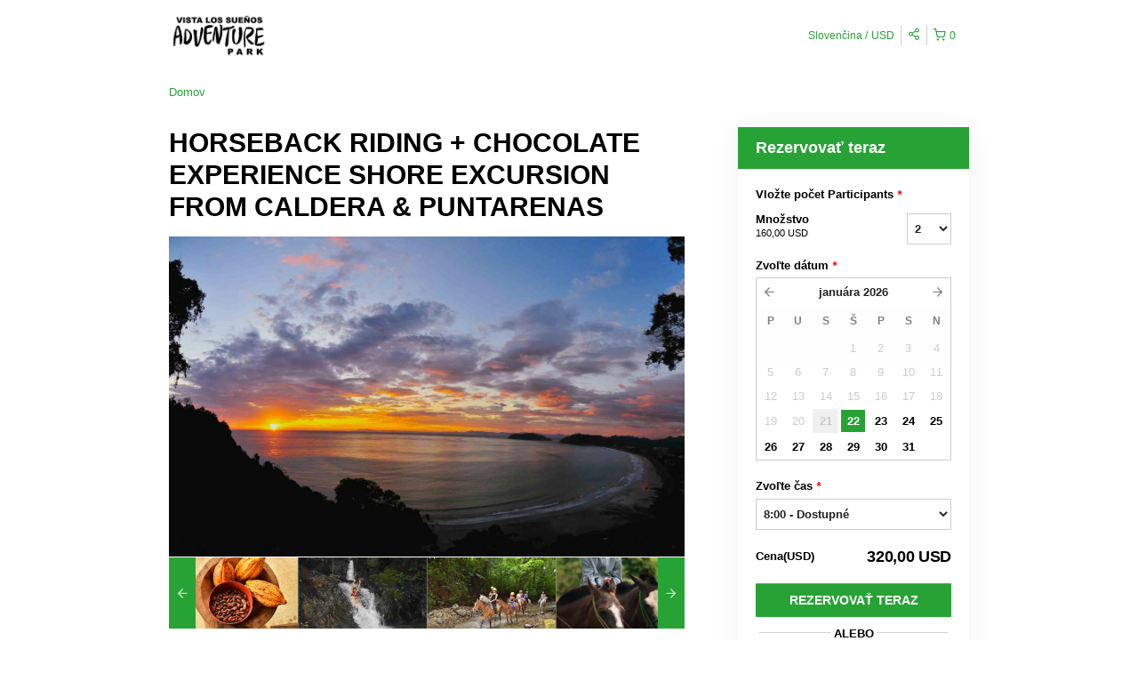

--- FILE ---
content_type: text/html; charset=UTF-8
request_url: https://canopyvistalossuenos.rezdy.com/availabilityAjax
body_size: 1052
content:
{"availability":{"2026-01-22":{"08:00":{"380827":{"id":"441380214","allDay":false,"seatsAvailable":10,"price":[{"id":"3960418","price":"160.0","priceOptionType":"UNIQUE_PRICE","priceLabel":" (160,00\u00a0USD)","priceAndCurrency":"160,00\u00a0USD","seatsUsed":1,"minQuantity":0,"maxQuantity":0}],"availability":"10 available","waitingList":false,"onHold":0,"hasConfirmedOrders":false,"hasResources":false,"confirmModeOverride":null}}},"2026-01-23":{"08:00":{"380827":{"id":"441380213","allDay":false,"seatsAvailable":10,"price":[{"id":"3960418","price":"160.0","priceOptionType":"UNIQUE_PRICE","priceLabel":" (160,00\u00a0USD)","priceAndCurrency":"160,00\u00a0USD","seatsUsed":1,"minQuantity":0,"maxQuantity":0}],"availability":"10 available","waitingList":false,"onHold":0,"hasConfirmedOrders":false,"hasResources":false,"confirmModeOverride":null}}},"2026-01-24":{"08:00":{"380827":{"id":"441380205","allDay":false,"seatsAvailable":10,"price":[{"id":"3960418","price":"160.0","priceOptionType":"UNIQUE_PRICE","priceLabel":" (160,00\u00a0USD)","priceAndCurrency":"160,00\u00a0USD","seatsUsed":1,"minQuantity":0,"maxQuantity":0}],"availability":"10 available","waitingList":false,"onHold":0,"hasConfirmedOrders":false,"hasResources":false,"confirmModeOverride":null}}},"2026-01-25":{"08:00":{"380827":{"id":"441380206","allDay":false,"seatsAvailable":10,"price":[{"id":"3960418","price":"160.0","priceOptionType":"UNIQUE_PRICE","priceLabel":" (160,00\u00a0USD)","priceAndCurrency":"160,00\u00a0USD","seatsUsed":1,"minQuantity":0,"maxQuantity":0}],"availability":"10 available","waitingList":false,"onHold":0,"hasConfirmedOrders":false,"hasResources":false,"confirmModeOverride":null}}},"2026-01-26":{"08:00":{"380827":{"id":"441380203","allDay":false,"seatsAvailable":10,"price":[{"id":"3960418","price":"160.0","priceOptionType":"UNIQUE_PRICE","priceLabel":" (160,00\u00a0USD)","priceAndCurrency":"160,00\u00a0USD","seatsUsed":1,"minQuantity":0,"maxQuantity":0}],"availability":"10 available","waitingList":false,"onHold":0,"hasConfirmedOrders":false,"hasResources":false,"confirmModeOverride":null}}},"2026-01-27":{"08:00":{"380827":{"id":"441380221","allDay":false,"seatsAvailable":10,"price":[{"id":"3960418","price":"160.0","priceOptionType":"UNIQUE_PRICE","priceLabel":" (160,00\u00a0USD)","priceAndCurrency":"160,00\u00a0USD","seatsUsed":1,"minQuantity":0,"maxQuantity":0}],"availability":"10 available","waitingList":false,"onHold":0,"hasConfirmedOrders":false,"hasResources":false,"confirmModeOverride":null}}},"2026-01-28":{"08:00":{"380827":{"id":"441380220","allDay":false,"seatsAvailable":10,"price":[{"id":"3960418","price":"160.0","priceOptionType":"UNIQUE_PRICE","priceLabel":" (160,00\u00a0USD)","priceAndCurrency":"160,00\u00a0USD","seatsUsed":1,"minQuantity":0,"maxQuantity":0}],"availability":"10 available","waitingList":false,"onHold":0,"hasConfirmedOrders":false,"hasResources":false,"confirmModeOverride":null}}},"2026-01-29":{"08:00":{"380827":{"id":"441380202","allDay":false,"seatsAvailable":10,"price":[{"id":"3960418","price":"160.0","priceOptionType":"UNIQUE_PRICE","priceLabel":" (160,00\u00a0USD)","priceAndCurrency":"160,00\u00a0USD","seatsUsed":1,"minQuantity":0,"maxQuantity":0}],"availability":"10 available","waitingList":false,"onHold":0,"hasConfirmedOrders":false,"hasResources":false,"confirmModeOverride":null}}},"2026-01-30":{"08:00":{"380827":{"id":"441380259","allDay":false,"seatsAvailable":10,"price":[{"id":"3960418","price":"160.0","priceOptionType":"UNIQUE_PRICE","priceLabel":" (160,00\u00a0USD)","priceAndCurrency":"160,00\u00a0USD","seatsUsed":1,"minQuantity":0,"maxQuantity":0}],"availability":"10 available","waitingList":false,"onHold":0,"hasConfirmedOrders":false,"hasResources":false,"confirmModeOverride":null}}},"2026-01-31":{"08:00":{"380827":{"id":"441380244","allDay":false,"seatsAvailable":10,"price":[{"id":"3960418","price":"160.0","priceOptionType":"UNIQUE_PRICE","priceLabel":" (160,00\u00a0USD)","priceAndCurrency":"160,00\u00a0USD","seatsUsed":1,"minQuantity":0,"maxQuantity":0}],"availability":"10 available","waitingList":false,"onHold":0,"hasConfirmedOrders":false,"hasResources":false,"confirmModeOverride":null}}},"timeFormats":{"08:00":"8:00"}},"firstDate":"2026-01-22"}

--- FILE ---
content_type: text/html; charset=UTF-8
request_url: https://canopyvistalossuenos.rezdy.com/updateTotalprice
body_size: 900
content:
{"sessions":["441380214"],"sessionTimeLabel":{"441380214":"8:00 - Dostupn\u00e9"},"totalPrice":{"441380214":"320,00\u00a0USD"},"pricePerOption":{"441380214":{"3960418":"160,00\u00a0USD"}},"activeSession":{"441380214":true},"waitlist":{"441380214":false},"sessionTimeFormat":[],"quantitiesPerOption":{"441380214":{"3960418":{"0":0,"2":2,"3":3,"4":4,"5":5,"6":6,"7":7,"8":8,"9":9,"10":10}}},"minQuantityOverride":[],"maxQuantityOverride":[]}